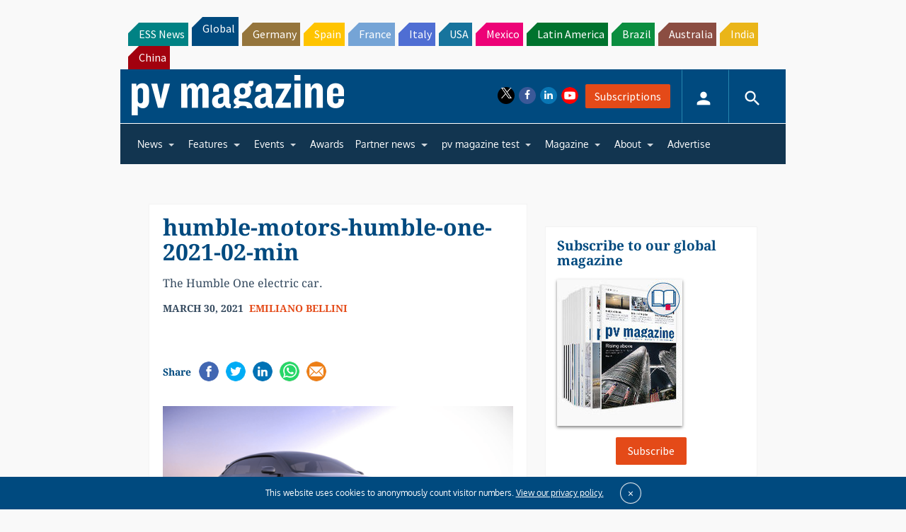

--- FILE ---
content_type: text/html; charset=utf-8
request_url: https://www.google.com/recaptcha/api2/aframe
body_size: 263
content:
<!DOCTYPE HTML><html><head><meta http-equiv="content-type" content="text/html; charset=UTF-8"></head><body><script nonce="MobtJA7alr9gIpL-iW9NKg">/** Anti-fraud and anti-abuse applications only. See google.com/recaptcha */ try{var clients={'sodar':'https://pagead2.googlesyndication.com/pagead/sodar?'};window.addEventListener("message",function(a){try{if(a.source===window.parent){var b=JSON.parse(a.data);var c=clients[b['id']];if(c){var d=document.createElement('img');d.src=c+b['params']+'&rc='+(localStorage.getItem("rc::a")?sessionStorage.getItem("rc::b"):"");window.document.body.appendChild(d);sessionStorage.setItem("rc::e",parseInt(sessionStorage.getItem("rc::e")||0)+1);localStorage.setItem("rc::h",'1768842099998');}}}catch(b){}});window.parent.postMessage("_grecaptcha_ready", "*");}catch(b){}</script></body></html>